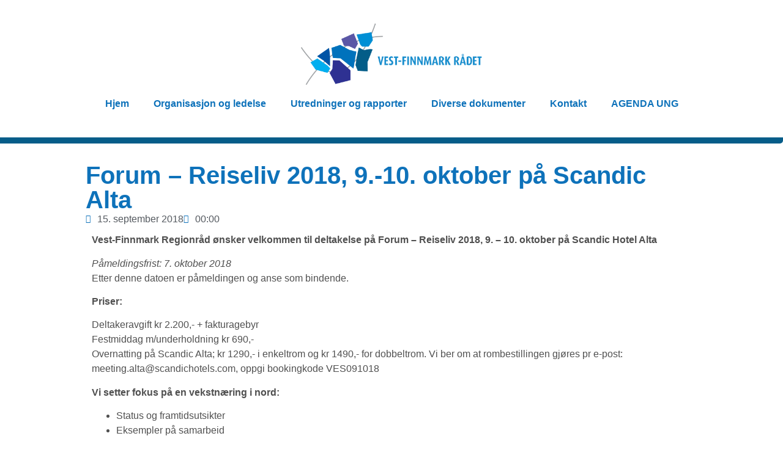

--- FILE ---
content_type: text/html; charset=UTF-8
request_url: https://vfrr.no/forum-reiseliv-2018-9-10-oktober-pa-scandic-alta/
body_size: 16231
content:
<!doctype html>
<html lang="nb-NO">
<head>
	<meta charset="UTF-8">
	<meta name="viewport" content="width=device-width, initial-scale=1">
	<link rel="profile" href="https://gmpg.org/xfn/11">
	<title>Forum &#x2d; Reiseliv 2018, 9.&#x2d;10. oktober på Scandic Alta &#x2d; VFRR</title>
	<style>img:is([sizes="auto" i], [sizes^="auto," i]) { contain-intrinsic-size: 3000px 1500px }</style>
	
<!-- The SEO Framework by Sybre Waaijer -->
<meta name="robots" content="max-snippet:-1,max-image-preview:large,max-video-preview:-1" />
<link rel="canonical" href="https://vfrr.no/forum-reiseliv-2018-9-10-oktober-pa-scandic-alta/" />
<meta name="description" content="Vest&#x2d;Finnmark Regionr&aring;d &oslash;nsker velkommen til deltakelse p&aring; ​Forum &ndash; Reiseliv 2018, ​9. &ndash; 10. oktober p&aring; Scandic Hotel Alta P&aring;meldingsfrist: 7." />
<meta property="og:type" content="article" />
<meta property="og:locale" content="nb_NO" />
<meta property="og:site_name" content="VFRR" />
<meta property="og:title" content="Forum &#x2d; Reiseliv 2018, 9.&#x2d;10. oktober på Scandic Alta" />
<meta property="og:description" content="Vest&#x2d;Finnmark Regionr&aring;d &oslash;nsker velkommen til deltakelse p&aring; ​Forum &ndash; Reiseliv 2018, ​9. &ndash; 10. oktober p&aring; Scandic Hotel Alta P&aring;meldingsfrist: 7. oktober 2018 Etter denne datoen er p&aring;meldingen og anse&#8230;" />
<meta property="og:url" content="https://vfrr.no/forum-reiseliv-2018-9-10-oktober-pa-scandic-alta/" />
<meta property="og:image" content="https://vfrr.no/wp-content/uploads/2020/06/VFFR-logo_Full-logo-horisontal_Full-logo-Horisontal.png" />
<meta property="og:image:width" content="4016" />
<meta property="og:image:height" content="1448" />
<meta property="og:image:alt" content="Vest-Finnmark Rådet Logo" />
<meta property="article:published_time" content="2018-09-15T00:00:00+00:00" />
<meta property="article:modified_time" content="2025-11-30T14:52:14+00:00" />
<meta name="twitter:card" content="summary_large_image" />
<meta name="twitter:title" content="Forum &#x2d; Reiseliv 2018, 9.&#x2d;10. oktober på Scandic Alta" />
<meta name="twitter:description" content="Vest&#x2d;Finnmark Regionr&aring;d &oslash;nsker velkommen til deltakelse p&aring; ​Forum &ndash; Reiseliv 2018, ​9. &ndash; 10. oktober p&aring; Scandic Hotel Alta P&aring;meldingsfrist: 7. oktober 2018 Etter denne datoen er p&aring;meldingen og anse&#8230;" />
<meta name="twitter:image" content="https://vfrr.no/wp-content/uploads/2020/06/VFFR-logo_Full-logo-horisontal_Full-logo-Horisontal.png" />
<meta name="twitter:image:alt" content="Vest-Finnmark Rådet Logo" />
<script type="application/ld+json">{"@context":"https://schema.org","@graph":[{"@type":"WebSite","@id":"https://vfrr.no/#/schema/WebSite","url":"https://vfrr.no/","name":"VFRR","description":"Vest&#x2d;Finnmark Rådet","inLanguage":"nb-NO","potentialAction":{"@type":"SearchAction","target":{"@type":"EntryPoint","urlTemplate":"https://vfrr.no/search/{search_term_string}/"},"query-input":"required name=search_term_string"},"publisher":{"@type":"Organization","@id":"https://vfrr.no/#/schema/Organization","name":"VFRR","url":"https://vfrr.no/","logo":{"@type":"ImageObject","url":"https://vfrr.no/wp-content/uploads/2020/06/VFFR-logo_Full-logo-horisontal_Full-logo-Horisontal.png","contentUrl":"https://vfrr.no/wp-content/uploads/2020/06/VFFR-logo_Full-logo-horisontal_Full-logo-Horisontal.png","width":4016,"height":1448}}},{"@type":"WebPage","@id":"https://vfrr.no/forum-reiseliv-2018-9-10-oktober-pa-scandic-alta/","url":"https://vfrr.no/forum-reiseliv-2018-9-10-oktober-pa-scandic-alta/","name":"Forum &#x2d; Reiseliv 2018, 9.&#x2d;10. oktober på Scandic Alta &#x2d; VFRR","description":"Vest&#x2d;Finnmark Regionr&aring;d &oslash;nsker velkommen til deltakelse p&aring; ​Forum &ndash; Reiseliv 2018, ​9. &ndash; 10. oktober p&aring; Scandic Hotel Alta P&aring;meldingsfrist: 7.","inLanguage":"nb-NO","isPartOf":{"@id":"https://vfrr.no/#/schema/WebSite"},"breadcrumb":{"@type":"BreadcrumbList","@id":"https://vfrr.no/#/schema/BreadcrumbList","itemListElement":[{"@type":"ListItem","position":1,"item":"https://vfrr.no/","name":"VFRR"},{"@type":"ListItem","position":2,"item":"https://vfrr.no/category/uncategorized/","name":"Kategori: Uncategorized"},{"@type":"ListItem","position":3,"name":"Forum &#x2d; Reiseliv 2018, 9.&#x2d;10. oktober på Scandic Alta"}]},"potentialAction":{"@type":"ReadAction","target":"https://vfrr.no/forum-reiseliv-2018-9-10-oktober-pa-scandic-alta/"},"datePublished":"2018-09-15T00:00:00+00:00","dateModified":"2025-11-30T14:52:14+00:00","author":{"@type":"Person","@id":"https://vfrr.no/#/schema/Person/2486bb6638cdf531d943f83267e355ae","name":"Designu"}}]}</script>
<!-- / The SEO Framework by Sybre Waaijer | 7.00ms meta | 2.28ms boot -->

<link rel="alternate" type="application/rss+xml" title="VFRR &raquo; strøm" href="https://vfrr.no/feed/" />
<link rel="alternate" type="application/rss+xml" title="VFRR &raquo; kommentarstrøm" href="https://vfrr.no/comments/feed/" />
<link rel="alternate" type="application/rss+xml" title="VFRR &raquo; Forum &#8211; Reiseliv 2018, 9.-10. oktober på Scandic Alta kommentarstrøm" href="https://vfrr.no/forum-reiseliv-2018-9-10-oktober-pa-scandic-alta/feed/" />
<script>
window._wpemojiSettings = {"baseUrl":"https:\/\/s.w.org\/images\/core\/emoji\/16.0.1\/72x72\/","ext":".png","svgUrl":"https:\/\/s.w.org\/images\/core\/emoji\/16.0.1\/svg\/","svgExt":".svg","source":{"concatemoji":"https:\/\/vfrr.no\/wp-includes\/js\/wp-emoji-release.min.js?ver=6.8.3"}};
/*! This file is auto-generated */
!function(s,n){var o,i,e;function c(e){try{var t={supportTests:e,timestamp:(new Date).valueOf()};sessionStorage.setItem(o,JSON.stringify(t))}catch(e){}}function p(e,t,n){e.clearRect(0,0,e.canvas.width,e.canvas.height),e.fillText(t,0,0);var t=new Uint32Array(e.getImageData(0,0,e.canvas.width,e.canvas.height).data),a=(e.clearRect(0,0,e.canvas.width,e.canvas.height),e.fillText(n,0,0),new Uint32Array(e.getImageData(0,0,e.canvas.width,e.canvas.height).data));return t.every(function(e,t){return e===a[t]})}function u(e,t){e.clearRect(0,0,e.canvas.width,e.canvas.height),e.fillText(t,0,0);for(var n=e.getImageData(16,16,1,1),a=0;a<n.data.length;a++)if(0!==n.data[a])return!1;return!0}function f(e,t,n,a){switch(t){case"flag":return n(e,"\ud83c\udff3\ufe0f\u200d\u26a7\ufe0f","\ud83c\udff3\ufe0f\u200b\u26a7\ufe0f")?!1:!n(e,"\ud83c\udde8\ud83c\uddf6","\ud83c\udde8\u200b\ud83c\uddf6")&&!n(e,"\ud83c\udff4\udb40\udc67\udb40\udc62\udb40\udc65\udb40\udc6e\udb40\udc67\udb40\udc7f","\ud83c\udff4\u200b\udb40\udc67\u200b\udb40\udc62\u200b\udb40\udc65\u200b\udb40\udc6e\u200b\udb40\udc67\u200b\udb40\udc7f");case"emoji":return!a(e,"\ud83e\udedf")}return!1}function g(e,t,n,a){var r="undefined"!=typeof WorkerGlobalScope&&self instanceof WorkerGlobalScope?new OffscreenCanvas(300,150):s.createElement("canvas"),o=r.getContext("2d",{willReadFrequently:!0}),i=(o.textBaseline="top",o.font="600 32px Arial",{});return e.forEach(function(e){i[e]=t(o,e,n,a)}),i}function t(e){var t=s.createElement("script");t.src=e,t.defer=!0,s.head.appendChild(t)}"undefined"!=typeof Promise&&(o="wpEmojiSettingsSupports",i=["flag","emoji"],n.supports={everything:!0,everythingExceptFlag:!0},e=new Promise(function(e){s.addEventListener("DOMContentLoaded",e,{once:!0})}),new Promise(function(t){var n=function(){try{var e=JSON.parse(sessionStorage.getItem(o));if("object"==typeof e&&"number"==typeof e.timestamp&&(new Date).valueOf()<e.timestamp+604800&&"object"==typeof e.supportTests)return e.supportTests}catch(e){}return null}();if(!n){if("undefined"!=typeof Worker&&"undefined"!=typeof OffscreenCanvas&&"undefined"!=typeof URL&&URL.createObjectURL&&"undefined"!=typeof Blob)try{var e="postMessage("+g.toString()+"("+[JSON.stringify(i),f.toString(),p.toString(),u.toString()].join(",")+"));",a=new Blob([e],{type:"text/javascript"}),r=new Worker(URL.createObjectURL(a),{name:"wpTestEmojiSupports"});return void(r.onmessage=function(e){c(n=e.data),r.terminate(),t(n)})}catch(e){}c(n=g(i,f,p,u))}t(n)}).then(function(e){for(var t in e)n.supports[t]=e[t],n.supports.everything=n.supports.everything&&n.supports[t],"flag"!==t&&(n.supports.everythingExceptFlag=n.supports.everythingExceptFlag&&n.supports[t]);n.supports.everythingExceptFlag=n.supports.everythingExceptFlag&&!n.supports.flag,n.DOMReady=!1,n.readyCallback=function(){n.DOMReady=!0}}).then(function(){return e}).then(function(){var e;n.supports.everything||(n.readyCallback(),(e=n.source||{}).concatemoji?t(e.concatemoji):e.wpemoji&&e.twemoji&&(t(e.twemoji),t(e.wpemoji)))}))}((window,document),window._wpemojiSettings);
</script>
<style id='wp-emoji-styles-inline-css'>

	img.wp-smiley, img.emoji {
		display: inline !important;
		border: none !important;
		box-shadow: none !important;
		height: 1em !important;
		width: 1em !important;
		margin: 0 0.07em !important;
		vertical-align: -0.1em !important;
		background: none !important;
		padding: 0 !important;
	}
</style>
<style id='global-styles-inline-css'>
:root{--wp--preset--aspect-ratio--square: 1;--wp--preset--aspect-ratio--4-3: 4/3;--wp--preset--aspect-ratio--3-4: 3/4;--wp--preset--aspect-ratio--3-2: 3/2;--wp--preset--aspect-ratio--2-3: 2/3;--wp--preset--aspect-ratio--16-9: 16/9;--wp--preset--aspect-ratio--9-16: 9/16;--wp--preset--color--black: #000000;--wp--preset--color--cyan-bluish-gray: #abb8c3;--wp--preset--color--white: #ffffff;--wp--preset--color--pale-pink: #f78da7;--wp--preset--color--vivid-red: #cf2e2e;--wp--preset--color--luminous-vivid-orange: #ff6900;--wp--preset--color--luminous-vivid-amber: #fcb900;--wp--preset--color--light-green-cyan: #7bdcb5;--wp--preset--color--vivid-green-cyan: #00d084;--wp--preset--color--pale-cyan-blue: #8ed1fc;--wp--preset--color--vivid-cyan-blue: #0693e3;--wp--preset--color--vivid-purple: #9b51e0;--wp--preset--gradient--vivid-cyan-blue-to-vivid-purple: linear-gradient(135deg,rgba(6,147,227,1) 0%,rgb(155,81,224) 100%);--wp--preset--gradient--light-green-cyan-to-vivid-green-cyan: linear-gradient(135deg,rgb(122,220,180) 0%,rgb(0,208,130) 100%);--wp--preset--gradient--luminous-vivid-amber-to-luminous-vivid-orange: linear-gradient(135deg,rgba(252,185,0,1) 0%,rgba(255,105,0,1) 100%);--wp--preset--gradient--luminous-vivid-orange-to-vivid-red: linear-gradient(135deg,rgba(255,105,0,1) 0%,rgb(207,46,46) 100%);--wp--preset--gradient--very-light-gray-to-cyan-bluish-gray: linear-gradient(135deg,rgb(238,238,238) 0%,rgb(169,184,195) 100%);--wp--preset--gradient--cool-to-warm-spectrum: linear-gradient(135deg,rgb(74,234,220) 0%,rgb(151,120,209) 20%,rgb(207,42,186) 40%,rgb(238,44,130) 60%,rgb(251,105,98) 80%,rgb(254,248,76) 100%);--wp--preset--gradient--blush-light-purple: linear-gradient(135deg,rgb(255,206,236) 0%,rgb(152,150,240) 100%);--wp--preset--gradient--blush-bordeaux: linear-gradient(135deg,rgb(254,205,165) 0%,rgb(254,45,45) 50%,rgb(107,0,62) 100%);--wp--preset--gradient--luminous-dusk: linear-gradient(135deg,rgb(255,203,112) 0%,rgb(199,81,192) 50%,rgb(65,88,208) 100%);--wp--preset--gradient--pale-ocean: linear-gradient(135deg,rgb(255,245,203) 0%,rgb(182,227,212) 50%,rgb(51,167,181) 100%);--wp--preset--gradient--electric-grass: linear-gradient(135deg,rgb(202,248,128) 0%,rgb(113,206,126) 100%);--wp--preset--gradient--midnight: linear-gradient(135deg,rgb(2,3,129) 0%,rgb(40,116,252) 100%);--wp--preset--font-size--small: 13px;--wp--preset--font-size--medium: 20px;--wp--preset--font-size--large: 36px;--wp--preset--font-size--x-large: 42px;--wp--preset--spacing--20: 0.44rem;--wp--preset--spacing--30: 0.67rem;--wp--preset--spacing--40: 1rem;--wp--preset--spacing--50: 1.5rem;--wp--preset--spacing--60: 2.25rem;--wp--preset--spacing--70: 3.38rem;--wp--preset--spacing--80: 5.06rem;--wp--preset--shadow--natural: 6px 6px 9px rgba(0, 0, 0, 0.2);--wp--preset--shadow--deep: 12px 12px 50px rgba(0, 0, 0, 0.4);--wp--preset--shadow--sharp: 6px 6px 0px rgba(0, 0, 0, 0.2);--wp--preset--shadow--outlined: 6px 6px 0px -3px rgba(255, 255, 255, 1), 6px 6px rgba(0, 0, 0, 1);--wp--preset--shadow--crisp: 6px 6px 0px rgba(0, 0, 0, 1);}:root { --wp--style--global--content-size: 800px;--wp--style--global--wide-size: 1200px; }:where(body) { margin: 0; }.wp-site-blocks > .alignleft { float: left; margin-right: 2em; }.wp-site-blocks > .alignright { float: right; margin-left: 2em; }.wp-site-blocks > .aligncenter { justify-content: center; margin-left: auto; margin-right: auto; }:where(.wp-site-blocks) > * { margin-block-start: 24px; margin-block-end: 0; }:where(.wp-site-blocks) > :first-child { margin-block-start: 0; }:where(.wp-site-blocks) > :last-child { margin-block-end: 0; }:root { --wp--style--block-gap: 24px; }:root :where(.is-layout-flow) > :first-child{margin-block-start: 0;}:root :where(.is-layout-flow) > :last-child{margin-block-end: 0;}:root :where(.is-layout-flow) > *{margin-block-start: 24px;margin-block-end: 0;}:root :where(.is-layout-constrained) > :first-child{margin-block-start: 0;}:root :where(.is-layout-constrained) > :last-child{margin-block-end: 0;}:root :where(.is-layout-constrained) > *{margin-block-start: 24px;margin-block-end: 0;}:root :where(.is-layout-flex){gap: 24px;}:root :where(.is-layout-grid){gap: 24px;}.is-layout-flow > .alignleft{float: left;margin-inline-start: 0;margin-inline-end: 2em;}.is-layout-flow > .alignright{float: right;margin-inline-start: 2em;margin-inline-end: 0;}.is-layout-flow > .aligncenter{margin-left: auto !important;margin-right: auto !important;}.is-layout-constrained > .alignleft{float: left;margin-inline-start: 0;margin-inline-end: 2em;}.is-layout-constrained > .alignright{float: right;margin-inline-start: 2em;margin-inline-end: 0;}.is-layout-constrained > .aligncenter{margin-left: auto !important;margin-right: auto !important;}.is-layout-constrained > :where(:not(.alignleft):not(.alignright):not(.alignfull)){max-width: var(--wp--style--global--content-size);margin-left: auto !important;margin-right: auto !important;}.is-layout-constrained > .alignwide{max-width: var(--wp--style--global--wide-size);}body .is-layout-flex{display: flex;}.is-layout-flex{flex-wrap: wrap;align-items: center;}.is-layout-flex > :is(*, div){margin: 0;}body .is-layout-grid{display: grid;}.is-layout-grid > :is(*, div){margin: 0;}body{padding-top: 0px;padding-right: 0px;padding-bottom: 0px;padding-left: 0px;}a:where(:not(.wp-element-button)){text-decoration: underline;}:root :where(.wp-element-button, .wp-block-button__link){background-color: #32373c;border-width: 0;color: #fff;font-family: inherit;font-size: inherit;line-height: inherit;padding: calc(0.667em + 2px) calc(1.333em + 2px);text-decoration: none;}.has-black-color{color: var(--wp--preset--color--black) !important;}.has-cyan-bluish-gray-color{color: var(--wp--preset--color--cyan-bluish-gray) !important;}.has-white-color{color: var(--wp--preset--color--white) !important;}.has-pale-pink-color{color: var(--wp--preset--color--pale-pink) !important;}.has-vivid-red-color{color: var(--wp--preset--color--vivid-red) !important;}.has-luminous-vivid-orange-color{color: var(--wp--preset--color--luminous-vivid-orange) !important;}.has-luminous-vivid-amber-color{color: var(--wp--preset--color--luminous-vivid-amber) !important;}.has-light-green-cyan-color{color: var(--wp--preset--color--light-green-cyan) !important;}.has-vivid-green-cyan-color{color: var(--wp--preset--color--vivid-green-cyan) !important;}.has-pale-cyan-blue-color{color: var(--wp--preset--color--pale-cyan-blue) !important;}.has-vivid-cyan-blue-color{color: var(--wp--preset--color--vivid-cyan-blue) !important;}.has-vivid-purple-color{color: var(--wp--preset--color--vivid-purple) !important;}.has-black-background-color{background-color: var(--wp--preset--color--black) !important;}.has-cyan-bluish-gray-background-color{background-color: var(--wp--preset--color--cyan-bluish-gray) !important;}.has-white-background-color{background-color: var(--wp--preset--color--white) !important;}.has-pale-pink-background-color{background-color: var(--wp--preset--color--pale-pink) !important;}.has-vivid-red-background-color{background-color: var(--wp--preset--color--vivid-red) !important;}.has-luminous-vivid-orange-background-color{background-color: var(--wp--preset--color--luminous-vivid-orange) !important;}.has-luminous-vivid-amber-background-color{background-color: var(--wp--preset--color--luminous-vivid-amber) !important;}.has-light-green-cyan-background-color{background-color: var(--wp--preset--color--light-green-cyan) !important;}.has-vivid-green-cyan-background-color{background-color: var(--wp--preset--color--vivid-green-cyan) !important;}.has-pale-cyan-blue-background-color{background-color: var(--wp--preset--color--pale-cyan-blue) !important;}.has-vivid-cyan-blue-background-color{background-color: var(--wp--preset--color--vivid-cyan-blue) !important;}.has-vivid-purple-background-color{background-color: var(--wp--preset--color--vivid-purple) !important;}.has-black-border-color{border-color: var(--wp--preset--color--black) !important;}.has-cyan-bluish-gray-border-color{border-color: var(--wp--preset--color--cyan-bluish-gray) !important;}.has-white-border-color{border-color: var(--wp--preset--color--white) !important;}.has-pale-pink-border-color{border-color: var(--wp--preset--color--pale-pink) !important;}.has-vivid-red-border-color{border-color: var(--wp--preset--color--vivid-red) !important;}.has-luminous-vivid-orange-border-color{border-color: var(--wp--preset--color--luminous-vivid-orange) !important;}.has-luminous-vivid-amber-border-color{border-color: var(--wp--preset--color--luminous-vivid-amber) !important;}.has-light-green-cyan-border-color{border-color: var(--wp--preset--color--light-green-cyan) !important;}.has-vivid-green-cyan-border-color{border-color: var(--wp--preset--color--vivid-green-cyan) !important;}.has-pale-cyan-blue-border-color{border-color: var(--wp--preset--color--pale-cyan-blue) !important;}.has-vivid-cyan-blue-border-color{border-color: var(--wp--preset--color--vivid-cyan-blue) !important;}.has-vivid-purple-border-color{border-color: var(--wp--preset--color--vivid-purple) !important;}.has-vivid-cyan-blue-to-vivid-purple-gradient-background{background: var(--wp--preset--gradient--vivid-cyan-blue-to-vivid-purple) !important;}.has-light-green-cyan-to-vivid-green-cyan-gradient-background{background: var(--wp--preset--gradient--light-green-cyan-to-vivid-green-cyan) !important;}.has-luminous-vivid-amber-to-luminous-vivid-orange-gradient-background{background: var(--wp--preset--gradient--luminous-vivid-amber-to-luminous-vivid-orange) !important;}.has-luminous-vivid-orange-to-vivid-red-gradient-background{background: var(--wp--preset--gradient--luminous-vivid-orange-to-vivid-red) !important;}.has-very-light-gray-to-cyan-bluish-gray-gradient-background{background: var(--wp--preset--gradient--very-light-gray-to-cyan-bluish-gray) !important;}.has-cool-to-warm-spectrum-gradient-background{background: var(--wp--preset--gradient--cool-to-warm-spectrum) !important;}.has-blush-light-purple-gradient-background{background: var(--wp--preset--gradient--blush-light-purple) !important;}.has-blush-bordeaux-gradient-background{background: var(--wp--preset--gradient--blush-bordeaux) !important;}.has-luminous-dusk-gradient-background{background: var(--wp--preset--gradient--luminous-dusk) !important;}.has-pale-ocean-gradient-background{background: var(--wp--preset--gradient--pale-ocean) !important;}.has-electric-grass-gradient-background{background: var(--wp--preset--gradient--electric-grass) !important;}.has-midnight-gradient-background{background: var(--wp--preset--gradient--midnight) !important;}.has-small-font-size{font-size: var(--wp--preset--font-size--small) !important;}.has-medium-font-size{font-size: var(--wp--preset--font-size--medium) !important;}.has-large-font-size{font-size: var(--wp--preset--font-size--large) !important;}.has-x-large-font-size{font-size: var(--wp--preset--font-size--x-large) !important;}
:root :where(.wp-block-pullquote){font-size: 1.5em;line-height: 1.6;}
</style>
<link rel='stylesheet' id='dashicons-css' href='https://vfrr.no/wp-includes/css/dashicons.min.css?ver=6.8.3' media='all' />
<link rel='stylesheet' id='parent-style-css' href='https://vfrr.no/wp-content/themes/hello-elementor/style.css?ver=6.8.3' media='all' />
<link rel='stylesheet' id='child-style-css' href='https://vfrr.no/wp-content/themes/vfrr-theme/style.css?ver=6.8.3' media='all' />
<link rel='stylesheet' id='hello-elementor-css' href='https://vfrr.no/wp-content/themes/hello-elementor/assets/css/reset.css?ver=3.4.5' media='all' />
<link rel='stylesheet' id='hello-elementor-theme-style-css' href='https://vfrr.no/wp-content/themes/hello-elementor/assets/css/theme.css?ver=3.4.5' media='all' />
<link rel='stylesheet' id='elementor-frontend-css' href='https://vfrr.no/wp-content/plugins/elementor/assets/css/frontend.min.css?ver=3.33.2' media='all' />
<link rel='stylesheet' id='widget-image-css' href='https://vfrr.no/wp-content/plugins/elementor/assets/css/widget-image.min.css?ver=3.33.2' media='all' />
<link rel='stylesheet' id='widget-nav-menu-css' href='https://vfrr.no/wp-content/plugins/elementor-pro/assets/css/widget-nav-menu.min.css?ver=3.33.1' media='all' />
<link rel='stylesheet' id='widget-icon-list-css' href='https://vfrr.no/wp-content/plugins/elementor/assets/css/widget-icon-list.min.css?ver=3.33.2' media='all' />
<link rel='stylesheet' id='widget-heading-css' href='https://vfrr.no/wp-content/plugins/elementor/assets/css/widget-heading.min.css?ver=3.33.2' media='all' />
<link rel='stylesheet' id='widget-post-info-css' href='https://vfrr.no/wp-content/plugins/elementor-pro/assets/css/widget-post-info.min.css?ver=3.33.1' media='all' />
<link rel='stylesheet' id='elementor-icons-shared-0-css' href='https://vfrr.no/wp-content/plugins/elementor/assets/lib/font-awesome/css/fontawesome.min.css?ver=5.15.3' media='all' />
<link rel='stylesheet' id='elementor-icons-fa-regular-css' href='https://vfrr.no/wp-content/plugins/elementor/assets/lib/font-awesome/css/regular.min.css?ver=5.15.3' media='all' />
<link rel='stylesheet' id='elementor-icons-fa-solid-css' href='https://vfrr.no/wp-content/plugins/elementor/assets/lib/font-awesome/css/solid.min.css?ver=5.15.3' media='all' />
<link rel='stylesheet' id='widget-divider-css' href='https://vfrr.no/wp-content/plugins/elementor/assets/css/widget-divider.min.css?ver=3.33.2' media='all' />
<link rel='stylesheet' id='widget-post-navigation-css' href='https://vfrr.no/wp-content/plugins/elementor-pro/assets/css/widget-post-navigation.min.css?ver=3.33.1' media='all' />
<link rel='stylesheet' id='elementor-icons-css' href='https://vfrr.no/wp-content/plugins/elementor/assets/lib/eicons/css/elementor-icons.min.css?ver=5.44.0' media='all' />
<link rel='stylesheet' id='elementor-post-223-css' href='https://vfrr.no/wp-content/uploads/elementor/css/post-223.css?ver=1764511089' media='all' />
<link rel='stylesheet' id='font-awesome-5-all-css' href='https://vfrr.no/wp-content/plugins/elementor/assets/lib/font-awesome/css/all.min.css?ver=3.33.2' media='all' />
<link rel='stylesheet' id='font-awesome-4-shim-css' href='https://vfrr.no/wp-content/plugins/elementor/assets/lib/font-awesome/css/v4-shims.min.css?ver=3.33.2' media='all' />
<link rel='stylesheet' id='elementor-post-37-css' href='https://vfrr.no/wp-content/uploads/elementor/css/post-37.css?ver=1764575860' media='all' />
<link rel='stylesheet' id='elementor-post-222-css' href='https://vfrr.no/wp-content/uploads/elementor/css/post-222.css?ver=1764511089' media='all' />
<link rel='stylesheet' id='wpfd-modal-css' href='https://vfrr.no/wp-content/plugins/wp-file-download/app/admin/assets/css/leanmodal.css?ver=6.8.3' media='all' />
<link rel='stylesheet' id='wpfd-elementor-widget-style-css' href='https://vfrr.no/wp-content/plugins/wp-file-download/app/includes/elementor/assets/css/elementor.widgets.css?ver=6.2.12' media='all' />
<link rel='stylesheet' id='wpfd-jquery-tagit-css' href='https://vfrr.no/wp-content/plugins/wp-file-download/app/admin/assets/css/jquery.tagit.css?ver=6.8.3' media='all' />
<link rel='stylesheet' id='wpfd-daterangepicker-style-css' href='https://vfrr.no/wp-content/plugins/wp-file-download/app/admin/assets/ui/css/daterangepicker.css?ver=6.2.12' media='all' />
<link rel='stylesheet' id='wpfd-chosen-style-css' href='https://vfrr.no/wp-content/plugins/wp-file-download/app/admin/assets/css/chosen.css?ver=6.2.12' media='all' />
<link rel='stylesheet' id='wpfd-jquery-qtip-style-css' href='https://vfrr.no/wp-content/plugins/wp-file-download/app/admin/assets/ui/css/jquery.qtip.css?ver=6.2.12' media='all' />
<link rel='stylesheet' id='wpfd-elementor-widget-dark-style-css' href='https://vfrr.no/wp-content/plugins/wp-file-download/app/includes/elementor/assets/css/elementor.dark.css?ver=3.33.2' media='(prefers-color-scheme: dark)' />
<link rel='stylesheet' id='wpfd-elementor-widget-light-style-css' href='https://vfrr.no/wp-content/plugins/wp-file-download/app/includes/elementor/assets/css/elementor.light.css?ver=3.33.2' media='(prefers-color-scheme: light)' />
<link rel='stylesheet' id='elementor-post-374-css' href='https://vfrr.no/wp-content/uploads/elementor/css/post-374.css?ver=1764516498' media='all' />
<link rel='stylesheet' id='elementor-post-441-css' href='https://vfrr.no/wp-content/uploads/elementor/css/post-441.css?ver=1764511089' media='all' />
<link rel='stylesheet' id='elementor-gf-local-ptsans-css' href='https://vfrr.no/wp-content/uploads/elementor/google-fonts/css/ptsans.css?ver=1743671842' media='all' />
<link rel='stylesheet' id='elementor-gf-local-ptsansnarrow-css' href='https://vfrr.no/wp-content/uploads/elementor/google-fonts/css/ptsansnarrow.css?ver=1743671843' media='all' />
<script src="https://vfrr.no/wp-includes/js/jquery/jquery.min.js?ver=3.7.1" id="jquery-core-js"></script>
<script src="https://vfrr.no/wp-includes/js/jquery/jquery-migrate.min.js?ver=3.4.1" id="jquery-migrate-js"></script>
<script src="https://vfrr.no/wp-content/plugins/wp-file-download/app/includes/elementor/assets/js/jquery.elementor.widgets.js?ver=6.2.12" id="jquery-elementor-widgets-js"></script>
<script src="https://vfrr.no/wp-includes/js/jquery/ui/core.min.js?ver=1.13.3" id="jquery-ui-core-js"></script>
<script src="https://vfrr.no/wp-content/plugins/elementor/assets/lib/font-awesome/js/v4-shims.min.js?ver=3.33.2" id="font-awesome-4-shim-js"></script>
<script src="https://vfrr.no/wp-content/plugins/wp-file-download/app/admin/assets/js/jquery.leanModal.min.js?ver=6.8.3" id="wpfd-modal-js"></script>
<script id="wpfd-elementor-js-extra">
var wpfd_elemetor_vars = {"dir":"https:\/\/vfrr.no\/wp-content\/plugins\/wp-file-download\/"};
</script>
<script src="https://vfrr.no/wp-content/plugins/wp-file-download/app/includes/elementor/assets/js/jquery.elementor.js?ver=6.8.3" id="wpfd-elementor-js"></script>
<script src="https://vfrr.no/wp-includes/js/jquery/ui/menu.min.js?ver=1.13.3" id="jquery-ui-menu-js"></script>
<script src="https://vfrr.no/wp-includes/js/dist/dom-ready.min.js?ver=f77871ff7694fffea381" id="wp-dom-ready-js"></script>
<script src="https://vfrr.no/wp-includes/js/dist/hooks.min.js?ver=4d63a3d491d11ffd8ac6" id="wp-hooks-js"></script>
<script src="https://vfrr.no/wp-includes/js/dist/i18n.min.js?ver=5e580eb46a90c2b997e6" id="wp-i18n-js"></script>
<script id="wp-i18n-js-after">
wp.i18n.setLocaleData( { 'text direction\u0004ltr': [ 'ltr' ] } );
</script>
<script id="wp-a11y-js-translations">
( function( domain, translations ) {
	var localeData = translations.locale_data[ domain ] || translations.locale_data.messages;
	localeData[""].domain = domain;
	wp.i18n.setLocaleData( localeData, domain );
} )( "default", {"translation-revision-date":"2025-11-13 20:16:25+0000","generator":"GlotPress\/4.0.3","domain":"messages","locale_data":{"messages":{"":{"domain":"messages","plural-forms":"nplurals=2; plural=n != 1;","lang":"nb_NO"},"Notifications":["Varsler"]}},"comment":{"reference":"wp-includes\/js\/dist\/a11y.js"}} );
</script>
<script src="https://vfrr.no/wp-includes/js/dist/a11y.min.js?ver=3156534cc54473497e14" id="wp-a11y-js"></script>
<script src="https://vfrr.no/wp-includes/js/jquery/ui/autocomplete.min.js?ver=1.13.3" id="jquery-ui-autocomplete-js"></script>
<script src="https://vfrr.no/wp-content/plugins/wp-file-download/app/admin/assets/js/jquery.tagit.js?ver=6.2.12" id="wpfd-jquery-tagit-js"></script>
<script src="https://vfrr.no/wp-content/plugins/wp-file-download/app/admin/assets/ui/js/moment.min.js?ver=6.2.12" id="wpfd-moment-js"></script>
<script src="https://vfrr.no/wp-content/plugins/wp-file-download/app/admin/assets/ui/js/daterangepicker.min.js?ver=6.2.12" id="wpfd-daterangepicker-js"></script>
<script src="https://vfrr.no/wp-content/plugins/wp-file-download/app/admin/assets/js/chosen.jquery.min.js?ver=6.2.12" id="wpfd-chosen-js"></script>
<script id="wpfd-search_filter-js-extra">
var wpfdvars = {"downloadSelected":"1","dateFormat":"DD-MM-YYYY","locale":"nb","msg_search_box_placeholder":"Input tags here...","msg_file_category":"FILES CATEGORY","msg_filter_by_tags":"Filter by Tags","msg_no_tag_in_this_category_found":"No tags in this category found!","msg_to_date_greater_than_from_date":"The To date must be greater than the From date.","msg_overlap_date":"You have selected a date that has been overlapped with the previous date.","search_file_suggestion":"0","check_empty_key_search":"","verify_key_search":"1","translates":{"download_selected":"Download selected","msg_upload_file":"New File(s) uploaded with success!","msg_loading":"Please wait while your file(s) is uploaded!","msg_search_file_category_placeholder":"Search in file category...","msg_search_file_category_search":"Search","wpfd_all_categories":"All Categories"}};
</script>
<script id="wpfd-search_filter-js-before">
var wpfdLocaleSettings = {
            "format": "DD-MM-YYYY",
            "separator": " - ",
            "applyLabel": "Apply",
            "cancelLabel": "Cancel",
            "fromLabel": "From",
            "toLabel": "To",
            "customRangeLabel": "Custom",
            "weekLabel": "W",
            "daysOfWeek": [
                "Su",
                "Mo",
                "Tu",
                "We",
                "Th",
                "Fr",
                "Sa",
            ],
            "monthNames": [
                "January",
                "February",
                "March",
                "April",
                "May",
                "June",
                "July",
                "August",
                "September",
                "October",
                "November",
                "December",
            ],
            "firstDay": 1,
        }
</script>
<script src="https://vfrr.no/wp-content/plugins/wp-file-download/app/site/assets/js/search_filter.js?ver=6.2.12" id="wpfd-search_filter-js"></script>
<script id="wpfd-search_filter-js-after">
var wpfdajaxurl = "https://vfrr.no/wp-admin/admin-ajax.php?juwpfisadmin=false&action=wpfd&"
</script>
<script src="https://vfrr.no/wp-content/plugins/wp-file-download/app/admin/assets/ui/js/jquery.qtip.min.js?ver=6.2.12" id="wpfd-jquery-qtip-js"></script>
<link rel="https://api.w.org/" href="https://vfrr.no/wp-json/" /><link rel="alternate" title="JSON" type="application/json" href="https://vfrr.no/wp-json/wp/v2/posts/37" /><link rel="EditURI" type="application/rsd+xml" title="RSD" href="https://vfrr.no/xmlrpc.php?rsd" />
<link rel="alternate" title="oEmbed (JSON)" type="application/json+oembed" href="https://vfrr.no/wp-json/oembed/1.0/embed?url=https%3A%2F%2Fvfrr.no%2Fforum-reiseliv-2018-9-10-oktober-pa-scandic-alta%2F" />
<link rel="alternate" title="oEmbed (XML)" type="text/xml+oembed" href="https://vfrr.no/wp-json/oembed/1.0/embed?url=https%3A%2F%2Fvfrr.no%2Fforum-reiseliv-2018-9-10-oktober-pa-scandic-alta%2F&#038;format=xml" />
<style id="wpfd_custom_css">/* Enter Your Custom CSS Here */

#et-boc .wpfd-content .wpfdcategory > span, .wpfd-content .wpfdcategory > span {
	color: var(--e-global-color-text) !important;
}</style><meta name="generator" content="Elementor 3.33.2; features: additional_custom_breakpoints; settings: css_print_method-external, google_font-enabled, font_display-auto">
<style>
/* Fjern understrek på hele linken i Icon List */
.elementor-widget-icon-list .elementor-icon-list-item > a {
    text-decoration: none !important;
}

/* Legg tilbake understrek på selve teksten i Icon List */
.elementor-widget-icon-list .elementor-icon-list-item > a .elementor-icon-list-text {
    text-decoration: underline !important;
		text-decoration-color: var(--e-global-color-primary) !important;
		
}

.elementor-widget-icon-list .elementor-icon-list-item > a:hover .elementor-icon-list-text {
    text-decoration: none !important;
}
</style>
			<style>
				.e-con.e-parent:nth-of-type(n+4):not(.e-lazyloaded):not(.e-no-lazyload),
				.e-con.e-parent:nth-of-type(n+4):not(.e-lazyloaded):not(.e-no-lazyload) * {
					background-image: none !important;
				}
				@media screen and (max-height: 1024px) {
					.e-con.e-parent:nth-of-type(n+3):not(.e-lazyloaded):not(.e-no-lazyload),
					.e-con.e-parent:nth-of-type(n+3):not(.e-lazyloaded):not(.e-no-lazyload) * {
						background-image: none !important;
					}
				}
				@media screen and (max-height: 640px) {
					.e-con.e-parent:nth-of-type(n+2):not(.e-lazyloaded):not(.e-no-lazyload),
					.e-con.e-parent:nth-of-type(n+2):not(.e-lazyloaded):not(.e-no-lazyload) * {
						background-image: none !important;
					}
				}
			</style>
			<link rel="icon" href="https://vfrr.no/wp-content/uploads/2025/02/cropped-VFRR_Logo-Ikon-32x32.png" sizes="32x32" />
<link rel="icon" href="https://vfrr.no/wp-content/uploads/2025/02/cropped-VFRR_Logo-Ikon-192x192.png" sizes="192x192" />
<link rel="apple-touch-icon" href="https://vfrr.no/wp-content/uploads/2025/02/cropped-VFRR_Logo-Ikon-180x180.png" />
<meta name="msapplication-TileImage" content="https://vfrr.no/wp-content/uploads/2025/02/cropped-VFRR_Logo-Ikon-270x270.png" />
</head>
<body class="wp-singular post-template-default single single-post postid-37 single-format-standard wp-custom-logo wp-embed-responsive wp-theme-hello-elementor wp-child-theme-vfrr-theme hello-elementor-default elementor-default elementor-kit-223 elementor-page elementor-page-37 elementor-page-441">


<a class="skip-link screen-reader-text" href="#content">Skip to content</a>

		<header data-elementor-type="header" data-elementor-id="222" class="elementor elementor-222 elementor-location-header" data-elementor-post-type="elementor_library">
			<div class="elementor-element elementor-element-d6ebaf7 e-con-full e-flex e-con e-parent" data-id="d6ebaf7" data-element_type="container" data-settings="{&quot;background_background&quot;:&quot;classic&quot;}">
				<div class="elementor-element elementor-element-a871a90 elementor-widget elementor-widget-theme-site-logo elementor-widget-image" data-id="a871a90" data-element_type="widget" data-widget_type="theme-site-logo.default">
											<a href="https://vfrr.no">
			<img fetchpriority="high" width="800" height="288" src="https://vfrr.no/wp-content/uploads/2020/06/VFFR-logo_Full-logo-horisontal_Full-logo-Horisontal-1024x369.png" class="attachment-large size-large wp-image-229" alt="Vest-Finnmark Rådet Logo" srcset="https://vfrr.no/wp-content/uploads/2020/06/VFFR-logo_Full-logo-horisontal_Full-logo-Horisontal-1024x369.png 1024w, https://vfrr.no/wp-content/uploads/2020/06/VFFR-logo_Full-logo-horisontal_Full-logo-Horisontal-300x108.png 300w, https://vfrr.no/wp-content/uploads/2020/06/VFFR-logo_Full-logo-horisontal_Full-logo-Horisontal-768x277.png 768w, https://vfrr.no/wp-content/uploads/2020/06/VFFR-logo_Full-logo-horisontal_Full-logo-Horisontal-1536x554.png 1536w, https://vfrr.no/wp-content/uploads/2020/06/VFFR-logo_Full-logo-horisontal_Full-logo-Horisontal-2048x738.png 2048w" sizes="(max-width: 800px) 100vw, 800px" />				</a>
											</div>
				<div class="elementor-element elementor-element-3749a0c elementor-nav-menu__align-center elementor-nav-menu--dropdown-mobile elementor-nav-menu__text-align-center elementor-nav-menu--toggle elementor-nav-menu--burger elementor-widget elementor-widget-nav-menu" data-id="3749a0c" data-element_type="widget" data-settings="{&quot;submenu_icon&quot;:{&quot;value&quot;:&quot;&lt;i class=\&quot;fas fa-angle-down\&quot; aria-hidden=\&quot;true\&quot;&gt;&lt;\/i&gt;&quot;,&quot;library&quot;:&quot;fa-solid&quot;},&quot;layout&quot;:&quot;horizontal&quot;,&quot;toggle&quot;:&quot;burger&quot;}" data-widget_type="nav-menu.default">
								<nav aria-label="Menu" class="elementor-nav-menu--main elementor-nav-menu__container elementor-nav-menu--layout-horizontal e--pointer-underline e--animation-none">
				<ul id="menu-1-3749a0c" class="elementor-nav-menu"><li class="menu-item menu-item-type-custom menu-item-object-custom menu-item-home menu-item-528"><a href="https://vfrr.no/" class="elementor-item">Hjem</a></li>
<li class="menu-item menu-item-type-post_type menu-item-object-page menu-item-has-children menu-item-398"><a href="https://vfrr.no/organisasjon/" class="elementor-item">Organisasjon og ledelse</a>
<ul class="sub-menu elementor-nav-menu--dropdown">
	<li class="menu-item menu-item-type-post_type menu-item-object-page menu-item-397"><a href="https://vfrr.no/medlemskommuner/" class="elementor-sub-item">Medlemskommuner</a></li>
	<li class="menu-item menu-item-type-post_type menu-item-object-page menu-item-396"><a href="https://vfrr.no/ledelse/" class="elementor-sub-item">Ledelse</a></li>
	<li class="menu-item menu-item-type-post_type menu-item-object-page menu-item-395"><a href="https://vfrr.no/var-logo/" class="elementor-sub-item">Vår logo</a></li>
</ul>
</li>
<li class="menu-item menu-item-type-post_type menu-item-object-page menu-item-402"><a href="https://vfrr.no/utredninger-og-rapporter/" class="elementor-item">Utredninger og rapporter</a></li>
<li class="menu-item menu-item-type-post_type menu-item-object-page menu-item-860"><a href="https://vfrr.no/diverse-dokumenter/" class="elementor-item">Diverse dokumenter</a></li>
<li class="menu-item menu-item-type-post_type menu-item-object-page menu-item-428"><a href="https://vfrr.no/kontakt-oss/" class="elementor-item">Kontakt</a></li>
<li class="menu-item menu-item-type-post_type menu-item-object-page menu-item-594"><a href="https://vfrr.no/agenda-ung/" class="elementor-item">AGENDA UNG</a></li>
</ul>			</nav>
					<div class="elementor-menu-toggle" role="button" tabindex="0" aria-label="Menu Toggle" aria-expanded="false">
			<i aria-hidden="true" role="presentation" class="elementor-menu-toggle__icon--open eicon-menu-bar"></i><i aria-hidden="true" role="presentation" class="elementor-menu-toggle__icon--close eicon-close"></i>		</div>
					<nav class="elementor-nav-menu--dropdown elementor-nav-menu__container" aria-hidden="true">
				<ul id="menu-2-3749a0c" class="elementor-nav-menu"><li class="menu-item menu-item-type-custom menu-item-object-custom menu-item-home menu-item-528"><a href="https://vfrr.no/" class="elementor-item" tabindex="-1">Hjem</a></li>
<li class="menu-item menu-item-type-post_type menu-item-object-page menu-item-has-children menu-item-398"><a href="https://vfrr.no/organisasjon/" class="elementor-item" tabindex="-1">Organisasjon og ledelse</a>
<ul class="sub-menu elementor-nav-menu--dropdown">
	<li class="menu-item menu-item-type-post_type menu-item-object-page menu-item-397"><a href="https://vfrr.no/medlemskommuner/" class="elementor-sub-item" tabindex="-1">Medlemskommuner</a></li>
	<li class="menu-item menu-item-type-post_type menu-item-object-page menu-item-396"><a href="https://vfrr.no/ledelse/" class="elementor-sub-item" tabindex="-1">Ledelse</a></li>
	<li class="menu-item menu-item-type-post_type menu-item-object-page menu-item-395"><a href="https://vfrr.no/var-logo/" class="elementor-sub-item" tabindex="-1">Vår logo</a></li>
</ul>
</li>
<li class="menu-item menu-item-type-post_type menu-item-object-page menu-item-402"><a href="https://vfrr.no/utredninger-og-rapporter/" class="elementor-item" tabindex="-1">Utredninger og rapporter</a></li>
<li class="menu-item menu-item-type-post_type menu-item-object-page menu-item-860"><a href="https://vfrr.no/diverse-dokumenter/" class="elementor-item" tabindex="-1">Diverse dokumenter</a></li>
<li class="menu-item menu-item-type-post_type menu-item-object-page menu-item-428"><a href="https://vfrr.no/kontakt-oss/" class="elementor-item" tabindex="-1">Kontakt</a></li>
<li class="menu-item menu-item-type-post_type menu-item-object-page menu-item-594"><a href="https://vfrr.no/agenda-ung/" class="elementor-item" tabindex="-1">AGENDA UNG</a></li>
</ul>			</nav>
						</div>
				</div>
				</header>
				<div data-elementor-type="single" data-elementor-id="441" class="elementor elementor-441 elementor-location-single post-37 post type-post status-publish format-standard hentry category-uncategorized" data-elementor-post-type="elementor_library">
			<div class="elementor-element elementor-element-df5e818 e-flex e-con-boxed e-con e-parent" data-id="df5e818" data-element_type="container" id="content">
					<div class="e-con-inner">
				<div class="elementor-element elementor-element-0b6804b elementor-widget elementor-widget-theme-post-title elementor-page-title elementor-widget-heading" data-id="0b6804b" data-element_type="widget" data-widget_type="theme-post-title.default">
					<h1 class="elementor-heading-title elementor-size-default">Forum &#8211; Reiseliv 2018, 9.-10. oktober på Scandic Alta</h1>				</div>
				<div class="elementor-element elementor-element-d3448a2 elementor-widget elementor-widget-post-info" data-id="d3448a2" data-element_type="widget" data-widget_type="post-info.default">
							<ul class="elementor-inline-items elementor-icon-list-items elementor-post-info">
								<li class="elementor-icon-list-item elementor-repeater-item-569a65b elementor-inline-item" itemprop="datePublished">
										<span class="elementor-icon-list-icon">
								<i aria-hidden="true" class="fas fa-calendar-alt"></i>							</span>
									<span class="elementor-icon-list-text elementor-post-info__item elementor-post-info__item--type-date">
										<time>15. september 2018</time>					</span>
								</li>
				<li class="elementor-icon-list-item elementor-repeater-item-4f09399 elementor-inline-item">
										<span class="elementor-icon-list-icon">
								<i aria-hidden="true" class="far fa-clock"></i>							</span>
									<span class="elementor-icon-list-text elementor-post-info__item elementor-post-info__item--type-time">
										<time>00:00</time>					</span>
								</li>
				</ul>
						</div>
				<div class="elementor-element elementor-element-b577c2f elementor-widget elementor-widget-theme-post-content" data-id="b577c2f" data-element_type="widget" data-widget_type="theme-post-content.default">
							<div data-elementor-type="wp-post" data-elementor-id="37" class="elementor elementor-37" data-elementor-post-type="post">
				<div class="elementor-element elementor-element-384ae800 e-flex e-con-boxed e-con e-parent" data-id="384ae800" data-element_type="container">
					<div class="e-con-inner">
				<div class="elementor-element elementor-element-16ff297 elementor-widget elementor-widget-text-editor" data-id="16ff297" data-element_type="widget" data-widget_type="text-editor.default">
									<p><strong>Vest-Finnmark Regionråd ønsker velkommen til deltakelse på ​Forum &#8211; Reiseliv 2018, ​9. &#8211; 10. oktober på Scandic Hotel Alta</strong></p><p><em>Påmeldingsfrist: 7. oktober 2018</em><br />Etter denne datoen er påmeldingen og anse som bindende.</p><p><strong>Priser:</strong></p><p>Deltakeravgift kr 2.200,- + fakturagebyr<br />​Festmiddag m/underholdning kr 690,-<br />Overnatting på Scandic Alta; kr 1290,- i enkeltrom og kr 1490,- for dobbeltrom. Vi ber om at rombestillingen gjøres pr e-post: meeting.alta@scandichotels.com, oppgi bookingkode VES091018</p><p><strong>Vi setter fokus på en vekstnæring i nord:</strong></p><ul><li>Status og framtidsutsikter</li><li>Eksempler på samarbeid</li><li>Når gjestene kommer sjøveien – cruisemarkedet</li><li>Reiselivet er mer enn bare turisme</li><li>Havfisketurismen – veien videre</li><li>Opplevelser basert på naturgitte fortrinn</li></ul><p><br />Vest-Finnmark Regionråd ønsker og løfte frem, synliggjøre mulighetene og bidra til videre utvikling i reiselivsnæringen i nord. Vi inviterer derfor til deltakelse på en spennende møtearena for næringslivet, FoU-aktører og offentlig forvaltning.</p>								</div>
					</div>
				</div>
				</div>
						</div>
				<div class="elementor-element elementor-element-0f29bed elementor-widget-divider--view-line elementor-widget elementor-widget-divider" data-id="0f29bed" data-element_type="widget" data-widget_type="divider.default">
							<div class="elementor-divider">
			<span class="elementor-divider-separator">
						</span>
		</div>
						</div>
				<div class="elementor-element elementor-element-dc2368b elementor-widget elementor-widget-post-navigation" data-id="dc2368b" data-element_type="widget" data-widget_type="post-navigation.default">
							<div class="elementor-post-navigation" role="navigation" aria-label="Innleggsnavigasjon">
			<div class="elementor-post-navigation__prev elementor-post-navigation__link">
				<a href="https://vfrr.no/naerings-og-fiskeridepartements-arbeid-med-et-fremtidsrettet-kvotesystem/" rel="prev"><span class="post-navigation__arrow-wrapper post-navigation__arrow-prev"><i aria-hidden="true" class="fas fa-angle-left"></i><span class="elementor-screen-only">Prev</span></span><span class="elementor-post-navigation__link__prev"><span class="post-navigation__prev--label">Forrige</span><span class="post-navigation__prev--title">Nærings- og fiskeridepartements arbeid med &laquo;Et fremtidsrettet kvotesystem&raquo;</span></span></a>			</div>
						<div class="elementor-post-navigation__next elementor-post-navigation__link">
				<a href="https://vfrr.no/rapport-verdiskapning-og-ringvirkninger-av-ferskfiskordningen/" rel="next"><span class="elementor-post-navigation__link__next"><span class="post-navigation__next--label">Neste</span><span class="post-navigation__next--title">Rapport &#8211; Verdiskapning og ringvirkninger av ferskfiskordningen</span></span><span class="post-navigation__arrow-wrapper post-navigation__arrow-next"><i aria-hidden="true" class="fas fa-angle-right"></i><span class="elementor-screen-only">Next</span></span></a>			</div>
		</div>
						</div>
				<div class="elementor-element elementor-element-a5264bd elementor-align-justify elementor-widget elementor-widget-button" data-id="a5264bd" data-element_type="widget" data-widget_type="button.default">
										<a class="elementor-button elementor-button-link elementor-size-sm" href="/">
						<span class="elementor-button-content-wrapper">
						<span class="elementor-button-icon">
				<i aria-hidden="true" class="fas fa-arrow-right"></i>			</span>
									<span class="elementor-button-text">Gå til innleggsarkiv</span>
					</span>
					</a>
								</div>
					</div>
				</div>
				</div>
				<footer data-elementor-type="footer" data-elementor-id="374" class="elementor elementor-374 elementor-location-footer" data-elementor-post-type="elementor_library">
			<div class="elementor-element elementor-element-2995608 e-flex e-con-boxed e-con e-parent" data-id="2995608" data-element_type="container" data-settings="{&quot;background_background&quot;:&quot;classic&quot;}">
					<div class="e-con-inner">
		<div class="elementor-element elementor-element-93c50c5 e-con-full e-flex e-con e-child" data-id="93c50c5" data-element_type="container">
		<div class="elementor-element elementor-element-3917c69 e-con-full e-flex e-con e-child" data-id="3917c69" data-element_type="container">
				<div class="elementor-element elementor-element-ee9860b elementor-widget elementor-widget-text-editor" data-id="ee9860b" data-element_type="widget" data-widget_type="text-editor.default">
									<p><strong>Vest-Finnmark Rådet ved daglig leder Bente Olsen Husby</strong><br />Besøksadresse: Fjellveien 6, 9593 Breivikbotn<br />Postadresse: Postboks 43, 9593 Breivikbotn</p>								</div>
				<div class="elementor-element elementor-element-67055e0 elementor-list-item-link-inline elementor-icon-list--layout-traditional elementor-widget elementor-widget-icon-list" data-id="67055e0" data-element_type="widget" data-widget_type="icon-list.default">
							<ul class="elementor-icon-list-items">
							<li class="elementor-icon-list-item">
											<a href="mailto:bente.olsen.husby@hammerfest.kommune.no">

												<span class="elementor-icon-list-icon">
							<i aria-hidden="true" class="fas fa-envelope"></i>						</span>
										<span class="elementor-icon-list-text">bente.olsen.husby@hammerfest.kommune.no</span>
											</a>
									</li>
								<li class="elementor-icon-list-item">
											<a href="tel:+4790852916">

												<span class="elementor-icon-list-icon">
							<i aria-hidden="true" class="fas fa-phone-alt"></i>						</span>
										<span class="elementor-icon-list-text">+47 908 52 916</span>
											</a>
									</li>
						</ul>
						</div>
				<div class="elementor-element elementor-element-b20e750 elementor-widget elementor-widget-text-editor" data-id="b20e750" data-element_type="widget" data-widget_type="text-editor.default">
									<p>EHF: 921 770 669 (Org.nr. til Hammerfest kommune)</p>								</div>
				</div>
				</div>
		<div class="elementor-element elementor-element-f91456a e-con-full e-flex e-con e-child" data-id="f91456a" data-element_type="container">
				<div class="elementor-element elementor-element-294018c elementor-widget elementor-widget-heading" data-id="294018c" data-element_type="widget" data-widget_type="heading.default">
					<p class="elementor-heading-title elementor-size-default"><a href="https://vfrr.no/tilgjengelighetserklaering/">Les vår tilgjengelighetserklæring</a></p>				</div>
				<div class="elementor-element elementor-element-868a07f elementor-widget elementor-widget-heading" data-id="868a07f" data-element_type="widget" data-widget_type="heading.default">
					<p class="elementor-heading-title elementor-size-default">© Vest-Finnmark Rådet - All Rights Reserved</p>				</div>
				<div class="elementor-element elementor-element-c1614de elementor-widget elementor-widget-heading" data-id="c1614de" data-element_type="widget" data-widget_type="heading.default">
					<p class="elementor-heading-title elementor-size-default">Løsning levert av Designu</p>				</div>
				</div>
					</div>
				</div>
				</footer>
		
<script type="speculationrules">
{"prefetch":[{"source":"document","where":{"and":[{"href_matches":"\/*"},{"not":{"href_matches":["\/wp-*.php","\/wp-admin\/*","\/wp-content\/uploads\/*","\/wp-content\/*","\/wp-content\/plugins\/*","\/wp-content\/themes\/vfrr-theme\/*","\/wp-content\/themes\/hello-elementor\/*","\/*\\?(.+)"]}},{"not":{"selector_matches":"a[rel~=\"nofollow\"]"}},{"not":{"selector_matches":".no-prefetch, .no-prefetch a"}}]},"eagerness":"conservative"}]}
</script>
			<script>
				const lazyloadRunObserver = () => {
					const lazyloadBackgrounds = document.querySelectorAll( `.e-con.e-parent:not(.e-lazyloaded)` );
					const lazyloadBackgroundObserver = new IntersectionObserver( ( entries ) => {
						entries.forEach( ( entry ) => {
							if ( entry.isIntersecting ) {
								let lazyloadBackground = entry.target;
								if( lazyloadBackground ) {
									lazyloadBackground.classList.add( 'e-lazyloaded' );
								}
								lazyloadBackgroundObserver.unobserve( entry.target );
							}
						});
					}, { rootMargin: '200px 0px 200px 0px' } );
					lazyloadBackgrounds.forEach( ( lazyloadBackground ) => {
						lazyloadBackgroundObserver.observe( lazyloadBackground );
					} );
				};
				const events = [
					'DOMContentLoaded',
					'elementor/lazyload/observe',
				];
				events.forEach( ( event ) => {
					document.addEventListener( event, lazyloadRunObserver );
				} );
			</script>
			<script src="https://vfrr.no/wp-content/plugins/elementor/assets/js/webpack.runtime.min.js?ver=3.33.2" id="elementor-webpack-runtime-js"></script>
<script src="https://vfrr.no/wp-content/plugins/elementor/assets/js/frontend-modules.min.js?ver=3.33.2" id="elementor-frontend-modules-js"></script>
<script id="elementor-frontend-js-before">
var elementorFrontendConfig = {"environmentMode":{"edit":false,"wpPreview":false,"isScriptDebug":false},"i18n":{"shareOnFacebook":"Del p\u00e5 Facebook","shareOnTwitter":"Del p\u00e5 Twitter","pinIt":"Fest det","download":"Last ned","downloadImage":"Last ned bilde","fullscreen":"Fullskjerm","zoom":"Zoom","share":"Del","playVideo":"Start video","previous":"Forrige","next":"Neste","close":"Lukk","a11yCarouselPrevSlideMessage":"Previous slide","a11yCarouselNextSlideMessage":"Next slide","a11yCarouselFirstSlideMessage":"This is the first slide","a11yCarouselLastSlideMessage":"This is the last slide","a11yCarouselPaginationBulletMessage":"Go to slide"},"is_rtl":false,"breakpoints":{"xs":0,"sm":480,"md":768,"lg":1025,"xl":1440,"xxl":1600},"responsive":{"breakpoints":{"mobile":{"label":"Mobil st\u00e5ende","value":767,"default_value":767,"direction":"max","is_enabled":true},"mobile_extra":{"label":"Mobil liggende","value":880,"default_value":880,"direction":"max","is_enabled":false},"tablet":{"label":"Tablet Portrait","value":1024,"default_value":1024,"direction":"max","is_enabled":true},"tablet_extra":{"label":"Tablet Landscape","value":1200,"default_value":1200,"direction":"max","is_enabled":false},"laptop":{"label":"Laptop","value":1366,"default_value":1366,"direction":"max","is_enabled":false},"widescreen":{"label":"Bredskjerm","value":2400,"default_value":2400,"direction":"min","is_enabled":false}},"hasCustomBreakpoints":false},"version":"3.33.2","is_static":false,"experimentalFeatures":{"additional_custom_breakpoints":true,"container":true,"e_optimized_markup":true,"theme_builder_v2":true,"nested-elements":true,"home_screen":true,"global_classes_should_enforce_capabilities":true,"e_variables":true,"cloud-library":true,"e_opt_in_v4_page":true,"import-export-customization":true,"e_pro_variables":true},"urls":{"assets":"https:\/\/vfrr.no\/wp-content\/plugins\/elementor\/assets\/","ajaxurl":"https:\/\/vfrr.no\/wp-admin\/admin-ajax.php","uploadUrl":"https:\/\/vfrr.no\/wp-content\/uploads"},"nonces":{"floatingButtonsClickTracking":"1758d4deaa"},"swiperClass":"swiper","settings":{"page":[],"editorPreferences":[]},"kit":{"active_breakpoints":["viewport_mobile","viewport_tablet"],"global_image_lightbox":"yes","lightbox_enable_counter":"yes","lightbox_enable_fullscreen":"yes","lightbox_enable_zoom":"yes","lightbox_enable_share":"yes","lightbox_title_src":"title","lightbox_description_src":"description"},"post":{"id":37,"title":"Forum%20-%20Reiseliv%202018%2C%209.-10.%20oktober%20p%C3%A5%20Scandic%20Alta%20-%20VFRR","excerpt":"","featuredImage":false}};
</script>
<script src="https://vfrr.no/wp-content/plugins/elementor/assets/js/frontend.min.js?ver=3.33.2" id="elementor-frontend-js"></script>
<script src="https://vfrr.no/wp-content/plugins/elementor-pro/assets/lib/smartmenus/jquery.smartmenus.min.js?ver=1.2.1" id="smartmenus-js"></script>
<script src="https://vfrr.no/wp-content/plugins/elementor-pro/assets/js/webpack-pro.runtime.min.js?ver=3.33.1" id="elementor-pro-webpack-runtime-js"></script>
<script id="elementor-pro-frontend-js-before">
var ElementorProFrontendConfig = {"ajaxurl":"https:\/\/vfrr.no\/wp-admin\/admin-ajax.php","nonce":"48630b303a","urls":{"assets":"https:\/\/vfrr.no\/wp-content\/plugins\/elementor-pro\/assets\/","rest":"https:\/\/vfrr.no\/wp-json\/"},"settings":{"lazy_load_background_images":true},"popup":{"hasPopUps":false},"shareButtonsNetworks":{"facebook":{"title":"Facebook","has_counter":true},"twitter":{"title":"Twitter"},"linkedin":{"title":"LinkedIn","has_counter":true},"pinterest":{"title":"Pinterest","has_counter":true},"reddit":{"title":"Reddit","has_counter":true},"vk":{"title":"VK","has_counter":true},"odnoklassniki":{"title":"OK","has_counter":true},"tumblr":{"title":"Tumblr"},"digg":{"title":"Digg"},"skype":{"title":"Skype"},"stumbleupon":{"title":"StumbleUpon","has_counter":true},"mix":{"title":"Mix"},"telegram":{"title":"Telegram"},"pocket":{"title":"Pocket","has_counter":true},"xing":{"title":"XING","has_counter":true},"whatsapp":{"title":"WhatsApp"},"email":{"title":"Email"},"print":{"title":"Print"},"x-twitter":{"title":"X"},"threads":{"title":"Threads"}},"facebook_sdk":{"lang":"nb_NO","app_id":""},"lottie":{"defaultAnimationUrl":"https:\/\/vfrr.no\/wp-content\/plugins\/elementor-pro\/modules\/lottie\/assets\/animations\/default.json"}};
</script>
<script src="https://vfrr.no/wp-content/plugins/elementor-pro/assets/js/frontend.min.js?ver=3.33.1" id="elementor-pro-frontend-js"></script>
<script src="https://vfrr.no/wp-content/plugins/elementor-pro/assets/js/elements-handlers.min.js?ver=3.33.1" id="pro-elements-handlers-js"></script>
<script>
	document.addEventListener('DOMContentLoaded', function () {
  const btn = document.querySelector('.e-loop__load-more .elementor-button');

  if (!btn) return;

  // Gjør den fokusbar
  btn.setAttribute('tabindex', '0');

  // La Enter og Space trigge klikk
  btn.addEventListener('keydown', function (e) {
    if (e.key === 'Enter' || e.key === ' ') {
      e.preventDefault();
      btn.click();
    }
  });
});
</script>

</body>
</html>


--- FILE ---
content_type: text/css
request_url: https://vfrr.no/wp-content/uploads/elementor/css/post-223.css?ver=1764511089
body_size: 149
content:
.elementor-kit-223{--e-global-color-primary:#0E72BA;--e-global-color-secondary:#54595F;--e-global-color-text:#505050;--e-global-color-accent:#30358C;--e-global-color-5f0f831:#FFFFFF;--e-global-color-5d41f3bd:#000;--e-global-color-fdc69ca:#168ECE1A;--e-global-color-c77f988:#FFFFFF80;--e-global-color-651ebede:#168ECE;--e-global-color-48936ac1:#29ABE3;--e-global-color-1a4e0df6:#0E72BA;--e-global-color-4ef4d80d:#0D55A3;--e-global-color-2b665414:#065D89;--e-global-color-6e338371:#5B58A3;--e-global-color-64b638d5:#FFF;--e-global-typography-primary-font-family:"PT Sans";--e-global-typography-primary-font-weight:600;--e-global-typography-primary-text-decoration:none;--e-global-typography-secondary-font-family:"PT Sans Narrow";--e-global-typography-secondary-font-weight:400;--e-global-typography-secondary-text-decoration:none;--e-global-typography-text-font-family:"PT Sans";--e-global-typography-text-font-weight:400;--e-global-typography-accent-font-family:"PT Sans Narrow";--e-global-typography-accent-font-weight:500;--e-global-typography-accent-text-decoration:none;}.elementor-kit-223 e-page-transition{background-color:#FFBC7D;}.elementor-kit-223 a{color:var( --e-global-color-primary );font-family:"PT Sans", Sans-serif;text-decoration:underline;}.elementor-kit-223 a:hover{color:var( --e-global-color-accent );text-decoration:none;}.elementor-section.elementor-section-boxed > .elementor-container{max-width:1000px;}.e-con{--container-max-width:1000px;}{}h1.entry-title{display:var(--page-title-display);}@media(max-width:1024px){.elementor-section.elementor-section-boxed > .elementor-container{max-width:1024px;}.e-con{--container-max-width:1024px;}}@media(max-width:767px){.elementor-section.elementor-section-boxed > .elementor-container{max-width:767px;}.e-con{--container-max-width:767px;}}

--- FILE ---
content_type: text/css
request_url: https://vfrr.no/wp-content/uploads/elementor/css/post-222.css?ver=1764511089
body_size: 544
content:
.elementor-222 .elementor-element.elementor-element-d6ebaf7{--display:flex;--flex-direction:column;--container-widget-width:100%;--container-widget-height:initial;--container-widget-flex-grow:0;--container-widget-align-self:initial;--flex-wrap-mobile:wrap;--overlay-opacity:0.5;border-style:solid;--border-style:solid;border-width:0px 0px 10px 0px;--border-top-width:0px;--border-right-width:0px;--border-bottom-width:10px;--border-left-width:0px;border-color:#065D89;--border-color:#065D89;--border-radius:0px 0px 5px 0px;--padding-top:2em;--padding-bottom:2em;--padding-left:2em;--padding-right:2em;}.elementor-222 .elementor-element.elementor-element-d6ebaf7:not(.elementor-motion-effects-element-type-background), .elementor-222 .elementor-element.elementor-element-d6ebaf7 > .elementor-motion-effects-container > .elementor-motion-effects-layer{background-image:url("https://vfrr.no/wp-content/uploads/2020/06/VFFR_header-1-02.png");background-position:center center;background-repeat:no-repeat;background-size:cover;}.elementor-222 .elementor-element.elementor-element-d6ebaf7::before, .elementor-222 .elementor-element.elementor-element-d6ebaf7 > .elementor-background-video-container::before, .elementor-222 .elementor-element.elementor-element-d6ebaf7 > .e-con-inner > .elementor-background-video-container::before, .elementor-222 .elementor-element.elementor-element-d6ebaf7 > .elementor-background-slideshow::before, .elementor-222 .elementor-element.elementor-element-d6ebaf7 > .e-con-inner > .elementor-background-slideshow::before, .elementor-222 .elementor-element.elementor-element-d6ebaf7 > .elementor-motion-effects-container > .elementor-motion-effects-layer::before{background-color:#F6F6F6;--background-overlay:'';}.elementor-widget-theme-site-logo .widget-image-caption{color:var( --e-global-color-text );font-family:var( --e-global-typography-text-font-family ), Sans-serif;font-weight:var( --e-global-typography-text-font-weight );}.elementor-222 .elementor-element.elementor-element-a871a90 img{width:40%;}.elementor-widget-nav-menu .elementor-nav-menu .elementor-item{font-family:var( --e-global-typography-primary-font-family ), Sans-serif;font-weight:var( --e-global-typography-primary-font-weight );text-decoration:var( --e-global-typography-primary-text-decoration );}.elementor-widget-nav-menu .elementor-nav-menu--main .elementor-item{color:var( --e-global-color-text );fill:var( --e-global-color-text );}.elementor-widget-nav-menu .elementor-nav-menu--main .elementor-item:hover,
					.elementor-widget-nav-menu .elementor-nav-menu--main .elementor-item.elementor-item-active,
					.elementor-widget-nav-menu .elementor-nav-menu--main .elementor-item.highlighted,
					.elementor-widget-nav-menu .elementor-nav-menu--main .elementor-item:focus{color:var( --e-global-color-accent );fill:var( --e-global-color-accent );}.elementor-widget-nav-menu .elementor-nav-menu--main:not(.e--pointer-framed) .elementor-item:before,
					.elementor-widget-nav-menu .elementor-nav-menu--main:not(.e--pointer-framed) .elementor-item:after{background-color:var( --e-global-color-accent );}.elementor-widget-nav-menu .e--pointer-framed .elementor-item:before,
					.elementor-widget-nav-menu .e--pointer-framed .elementor-item:after{border-color:var( --e-global-color-accent );}.elementor-widget-nav-menu{--e-nav-menu-divider-color:var( --e-global-color-text );}.elementor-widget-nav-menu .elementor-nav-menu--dropdown .elementor-item, .elementor-widget-nav-menu .elementor-nav-menu--dropdown  .elementor-sub-item{font-family:var( --e-global-typography-accent-font-family ), Sans-serif;font-weight:var( --e-global-typography-accent-font-weight );text-decoration:var( --e-global-typography-accent-text-decoration );}.elementor-222 .elementor-element.elementor-element-3749a0c .elementor-menu-toggle{margin:0 auto;background-color:var( --e-global-color-primary );}.elementor-222 .elementor-element.elementor-element-3749a0c .elementor-nav-menu .elementor-item{font-family:var( --e-global-typography-primary-font-family ), Sans-serif;font-weight:var( --e-global-typography-primary-font-weight );text-decoration:var( --e-global-typography-primary-text-decoration );}.elementor-222 .elementor-element.elementor-element-3749a0c .elementor-nav-menu--main .elementor-item{color:var( --e-global-color-primary );fill:var( --e-global-color-primary );}.elementor-222 .elementor-element.elementor-element-3749a0c .elementor-nav-menu--dropdown a, .elementor-222 .elementor-element.elementor-element-3749a0c .elementor-menu-toggle{color:var( --e-global-color-primary );fill:var( --e-global-color-primary );}.elementor-222 .elementor-element.elementor-element-3749a0c .elementor-nav-menu--dropdown{background-color:var( --e-global-color-5f0f831 );}.elementor-222 .elementor-element.elementor-element-3749a0c .elementor-nav-menu--dropdown a:hover,
					.elementor-222 .elementor-element.elementor-element-3749a0c .elementor-nav-menu--dropdown a:focus,
					.elementor-222 .elementor-element.elementor-element-3749a0c .elementor-nav-menu--dropdown a.elementor-item-active,
					.elementor-222 .elementor-element.elementor-element-3749a0c .elementor-nav-menu--dropdown a.highlighted,
					.elementor-222 .elementor-element.elementor-element-3749a0c .elementor-menu-toggle:hover,
					.elementor-222 .elementor-element.elementor-element-3749a0c .elementor-menu-toggle:focus{color:var( --e-global-color-5f0f831 );}.elementor-222 .elementor-element.elementor-element-3749a0c .elementor-nav-menu--dropdown a:hover,
					.elementor-222 .elementor-element.elementor-element-3749a0c .elementor-nav-menu--dropdown a:focus,
					.elementor-222 .elementor-element.elementor-element-3749a0c .elementor-nav-menu--dropdown a.elementor-item-active,
					.elementor-222 .elementor-element.elementor-element-3749a0c .elementor-nav-menu--dropdown a.highlighted{background-color:var( --e-global-color-primary );}.elementor-222 .elementor-element.elementor-element-3749a0c .elementor-nav-menu--dropdown .elementor-item, .elementor-222 .elementor-element.elementor-element-3749a0c .elementor-nav-menu--dropdown  .elementor-sub-item{font-family:var( --e-global-typography-primary-font-family ), Sans-serif;font-weight:var( --e-global-typography-primary-font-weight );text-decoration:var( --e-global-typography-primary-text-decoration );}.elementor-222 .elementor-element.elementor-element-3749a0c div.elementor-menu-toggle{color:var( --e-global-color-5f0f831 );}.elementor-222 .elementor-element.elementor-element-3749a0c div.elementor-menu-toggle svg{fill:var( --e-global-color-5f0f831 );}.elementor-theme-builder-content-area{height:400px;}.elementor-location-header:before, .elementor-location-footer:before{content:"";display:table;clear:both;}@media(max-width:1024px){.elementor-222 .elementor-element.elementor-element-a871a90 img{width:40%;}}@media(max-width:767px){.elementor-222 .elementor-element.elementor-element-d6ebaf7:not(.elementor-motion-effects-element-type-background), .elementor-222 .elementor-element.elementor-element-d6ebaf7 > .elementor-motion-effects-container > .elementor-motion-effects-layer{background-image:url("https://vfrr.no/wp-content/uploads/2020/06/VFFR_header-02-1.png");background-position:25% 0px;background-size:cover;}.elementor-222 .elementor-element.elementor-element-a871a90 img{width:80%;}.elementor-222 .elementor-element.elementor-element-3749a0c{--nav-menu-icon-size:1.5em;}}

--- FILE ---
content_type: text/css
request_url: https://vfrr.no/wp-content/uploads/elementor/css/post-374.css?ver=1764516498
body_size: 586
content:
.elementor-374 .elementor-element.elementor-element-2995608{--display:flex;--overflow:hidden;--overlay-opacity:0.7;border-style:solid;--border-style:solid;border-width:10px 0px 0px 0px;--border-top-width:10px;--border-right-width:0px;--border-bottom-width:0px;--border-left-width:0px;border-color:#065D89;--border-color:#065D89;--padding-top:2em;--padding-bottom:2em;--padding-left:2em;--padding-right:2em;}.elementor-374 .elementor-element.elementor-element-2995608:not(.elementor-motion-effects-element-type-background), .elementor-374 .elementor-element.elementor-element-2995608 > .elementor-motion-effects-container > .elementor-motion-effects-layer{background-image:url("https://vfrr.no/wp-content/uploads/2020/06/VFFR_footer-02-1.png");background-position:center center;background-repeat:no-repeat;background-size:cover;}.elementor-374 .elementor-element.elementor-element-2995608::before, .elementor-374 .elementor-element.elementor-element-2995608 > .elementor-background-video-container::before, .elementor-374 .elementor-element.elementor-element-2995608 > .e-con-inner > .elementor-background-video-container::before, .elementor-374 .elementor-element.elementor-element-2995608 > .elementor-background-slideshow::before, .elementor-374 .elementor-element.elementor-element-2995608 > .e-con-inner > .elementor-background-slideshow::before, .elementor-374 .elementor-element.elementor-element-2995608 > .elementor-motion-effects-container > .elementor-motion-effects-layer::before{background-color:var( --e-global-color-5f0f831 );--background-overlay:'';}.elementor-374 .elementor-element.elementor-element-93c50c5{--display:flex;--flex-direction:row;--container-widget-width:initial;--container-widget-height:100%;--container-widget-flex-grow:1;--container-widget-align-self:stretch;--flex-wrap-mobile:wrap;--padding-top:2em;--padding-bottom:2em;--padding-left:2em;--padding-right:2em;}.elementor-374 .elementor-element.elementor-element-3917c69{--display:flex;}.elementor-widget-text-editor{font-family:var( --e-global-typography-text-font-family ), Sans-serif;font-weight:var( --e-global-typography-text-font-weight );color:var( --e-global-color-text );}.elementor-widget-text-editor.elementor-drop-cap-view-stacked .elementor-drop-cap{background-color:var( --e-global-color-primary );}.elementor-widget-text-editor.elementor-drop-cap-view-framed .elementor-drop-cap, .elementor-widget-text-editor.elementor-drop-cap-view-default .elementor-drop-cap{color:var( --e-global-color-primary );border-color:var( --e-global-color-primary );}.elementor-374 .elementor-element.elementor-element-ee9860b{font-family:var( --e-global-typography-text-font-family ), Sans-serif;font-weight:var( --e-global-typography-text-font-weight );color:var( --e-global-color-5d41f3bd );}.elementor-widget-icon-list .elementor-icon-list-item:not(:last-child):after{border-color:var( --e-global-color-text );}.elementor-widget-icon-list .elementor-icon-list-icon i{color:var( --e-global-color-primary );}.elementor-widget-icon-list .elementor-icon-list-icon svg{fill:var( --e-global-color-primary );}.elementor-widget-icon-list .elementor-icon-list-item > .elementor-icon-list-text, .elementor-widget-icon-list .elementor-icon-list-item > a{font-family:var( --e-global-typography-text-font-family ), Sans-serif;font-weight:var( --e-global-typography-text-font-weight );}.elementor-widget-icon-list .elementor-icon-list-text{color:var( --e-global-color-secondary );}.elementor-374 .elementor-element.elementor-element-67055e0 .elementor-icon-list-icon i{color:var( --e-global-color-5d41f3bd );transition:color 0.3s;}.elementor-374 .elementor-element.elementor-element-67055e0 .elementor-icon-list-icon svg{fill:var( --e-global-color-5d41f3bd );transition:fill 0.3s;}.elementor-374 .elementor-element.elementor-element-67055e0{--e-icon-list-icon-size:14px;--icon-vertical-offset:0px;}.elementor-374 .elementor-element.elementor-element-67055e0 .elementor-icon-list-text{color:var( --e-global-color-5d41f3bd );transition:color 0.3s;}.elementor-374 .elementor-element.elementor-element-b20e750{color:var( --e-global-color-5d41f3bd );}.elementor-374 .elementor-element.elementor-element-f91456a{--display:flex;--align-items:center;--container-widget-width:calc( ( 1 - var( --container-widget-flex-grow ) ) * 100% );--padding-top:0px;--padding-bottom:0px;--padding-left:0px;--padding-right:0px;}.elementor-widget-heading .elementor-heading-title{font-family:var( --e-global-typography-primary-font-family ), Sans-serif;font-weight:var( --e-global-typography-primary-font-weight );text-decoration:var( --e-global-typography-primary-text-decoration );color:var( --e-global-color-primary );}.elementor-374 .elementor-element.elementor-element-294018c .elementor-heading-title{font-family:var( --e-global-typography-text-font-family ), Sans-serif;font-weight:var( --e-global-typography-text-font-weight );color:var( --e-global-color-5d41f3bd );}.elementor-374 .elementor-element.elementor-element-868a07f .elementor-heading-title{font-family:var( --e-global-typography-text-font-family ), Sans-serif;font-weight:var( --e-global-typography-text-font-weight );color:var( --e-global-color-5d41f3bd );}.elementor-374 .elementor-element.elementor-element-c1614de .elementor-heading-title{font-family:var( --e-global-typography-text-font-family ), Sans-serif;font-weight:var( --e-global-typography-text-font-weight );color:var( --e-global-color-5d41f3bd );}.elementor-theme-builder-content-area{height:400px;}.elementor-location-header:before, .elementor-location-footer:before{content:"";display:table;clear:both;}@media(max-width:1024px){.elementor-374 .elementor-element.elementor-element-2995608{--padding-top:1em;--padding-bottom:1em;--padding-left:1em;--padding-right:1em;}.elementor-374 .elementor-element.elementor-element-93c50c5{--padding-top:1em;--padding-bottom:1em;--padding-left:1em;--padding-right:1em;}}@media(max-width:767px){.elementor-374 .elementor-element.elementor-element-93c50c5{--width:1600px;}}@media(max-width:1024px) and (min-width:768px){.elementor-374 .elementor-element.elementor-element-93c50c5{--width:1600px;}}

--- FILE ---
content_type: text/css
request_url: https://vfrr.no/wp-content/uploads/elementor/css/post-441.css?ver=1764511089
body_size: 464
content:
.elementor-441 .elementor-element.elementor-element-df5e818{--display:flex;--align-items:stretch;--container-widget-width:calc( ( 1 - var( --container-widget-flex-grow ) ) * 100% );--padding-top:2em;--padding-bottom:2em;--padding-left:2em;--padding-right:2em;}.elementor-widget-theme-post-title .elementor-heading-title{font-family:var( --e-global-typography-primary-font-family ), Sans-serif;font-weight:var( --e-global-typography-primary-font-weight );text-decoration:var( --e-global-typography-primary-text-decoration );color:var( --e-global-color-primary );}.elementor-widget-post-info .elementor-icon-list-item:not(:last-child):after{border-color:var( --e-global-color-text );}.elementor-widget-post-info .elementor-icon-list-icon i{color:var( --e-global-color-primary );}.elementor-widget-post-info .elementor-icon-list-icon svg{fill:var( --e-global-color-primary );}.elementor-widget-post-info .elementor-icon-list-text, .elementor-widget-post-info .elementor-icon-list-text a{color:var( --e-global-color-secondary );}.elementor-widget-post-info .elementor-icon-list-item{font-family:var( --e-global-typography-text-font-family ), Sans-serif;font-weight:var( --e-global-typography-text-font-weight );}.elementor-441 .elementor-element.elementor-element-d3448a2 .elementor-icon-list-icon{width:14px;}.elementor-441 .elementor-element.elementor-element-d3448a2 .elementor-icon-list-icon i{font-size:14px;}.elementor-441 .elementor-element.elementor-element-d3448a2 .elementor-icon-list-icon svg{--e-icon-list-icon-size:14px;}.elementor-widget-theme-post-content{color:var( --e-global-color-text );font-family:var( --e-global-typography-text-font-family ), Sans-serif;font-weight:var( --e-global-typography-text-font-weight );}.elementor-widget-divider{--divider-color:var( --e-global-color-secondary );}.elementor-widget-divider .elementor-divider__text{color:var( --e-global-color-secondary );font-family:var( --e-global-typography-secondary-font-family ), Sans-serif;font-weight:var( --e-global-typography-secondary-font-weight );text-decoration:var( --e-global-typography-secondary-text-decoration );}.elementor-widget-divider.elementor-view-stacked .elementor-icon{background-color:var( --e-global-color-secondary );}.elementor-widget-divider.elementor-view-framed .elementor-icon, .elementor-widget-divider.elementor-view-default .elementor-icon{color:var( --e-global-color-secondary );border-color:var( --e-global-color-secondary );}.elementor-widget-divider.elementor-view-framed .elementor-icon, .elementor-widget-divider.elementor-view-default .elementor-icon svg{fill:var( --e-global-color-secondary );}.elementor-441 .elementor-element.elementor-element-0f29bed{--divider-border-style:solid;--divider-color:rgba(6, 93, 137, 0.36);--divider-border-width:2px;}.elementor-441 .elementor-element.elementor-element-0f29bed .elementor-divider-separator{width:100%;}.elementor-441 .elementor-element.elementor-element-0f29bed .elementor-divider{padding-block-start:15px;padding-block-end:15px;}.elementor-widget-post-navigation span.post-navigation__prev--label{color:var( --e-global-color-text );}.elementor-widget-post-navigation span.post-navigation__next--label{color:var( --e-global-color-text );}.elementor-widget-post-navigation span.post-navigation__prev--label, .elementor-widget-post-navigation span.post-navigation__next--label{font-family:var( --e-global-typography-secondary-font-family ), Sans-serif;font-weight:var( --e-global-typography-secondary-font-weight );text-decoration:var( --e-global-typography-secondary-text-decoration );}.elementor-widget-post-navigation span.post-navigation__prev--title, .elementor-widget-post-navigation span.post-navigation__next--title{color:var( --e-global-color-secondary );font-family:var( --e-global-typography-secondary-font-family ), Sans-serif;font-weight:var( --e-global-typography-secondary-font-weight );text-decoration:var( --e-global-typography-secondary-text-decoration );}.elementor-441 .elementor-element.elementor-element-dc2368b span.post-navigation__prev--label{color:var( --e-global-color-primary );}.elementor-441 .elementor-element.elementor-element-dc2368b span.post-navigation__next--label{color:var( --e-global-color-primary );}.elementor-441 .elementor-element.elementor-element-dc2368b span.post-navigation__prev--label, .elementor-441 .elementor-element.elementor-element-dc2368b span.post-navigation__next--label{font-family:var( --e-global-typography-primary-font-family ), Sans-serif;font-weight:var( --e-global-typography-primary-font-weight );text-decoration:var( --e-global-typography-primary-text-decoration );}.elementor-441 .elementor-element.elementor-element-dc2368b span.post-navigation__prev--title, .elementor-441 .elementor-element.elementor-element-dc2368b span.post-navigation__next--title{color:var( --e-global-color-primary );font-family:var( --e-global-typography-primary-font-family ), Sans-serif;font-weight:var( --e-global-typography-primary-font-weight );text-decoration:var( --e-global-typography-primary-text-decoration );}.elementor-441 .elementor-element.elementor-element-dc2368b .post-navigation__arrow-wrapper{color:var( --e-global-color-primary );fill:var( --e-global-color-primary );}.elementor-widget-button .elementor-button{background-color:var( --e-global-color-accent );font-family:var( --e-global-typography-accent-font-family ), Sans-serif;font-weight:var( --e-global-typography-accent-font-weight );text-decoration:var( --e-global-typography-accent-text-decoration );}.elementor-441 .elementor-element.elementor-element-a5264bd .elementor-button{background-color:var( --e-global-color-primary );font-family:var( --e-global-typography-text-font-family ), Sans-serif;font-weight:var( --e-global-typography-text-font-weight );fill:var( --e-global-color-5f0f831 );color:var( --e-global-color-5f0f831 );}.elementor-441 .elementor-element.elementor-element-a5264bd .elementor-button:hover, .elementor-441 .elementor-element.elementor-element-a5264bd .elementor-button:focus{background-color:var( --e-global-color-accent );color:var( --e-global-color-5f0f831 );}.elementor-441 .elementor-element.elementor-element-a5264bd .elementor-button-content-wrapper{flex-direction:row-reverse;}.elementor-441 .elementor-element.elementor-element-a5264bd .elementor-button:hover svg, .elementor-441 .elementor-element.elementor-element-a5264bd .elementor-button:focus svg{fill:var( --e-global-color-5f0f831 );}@media(max-width:1024px){.elementor-441 .elementor-element.elementor-element-df5e818{--padding-top:1em;--padding-bottom:1em;--padding-left:1em;--padding-right:1em;}}